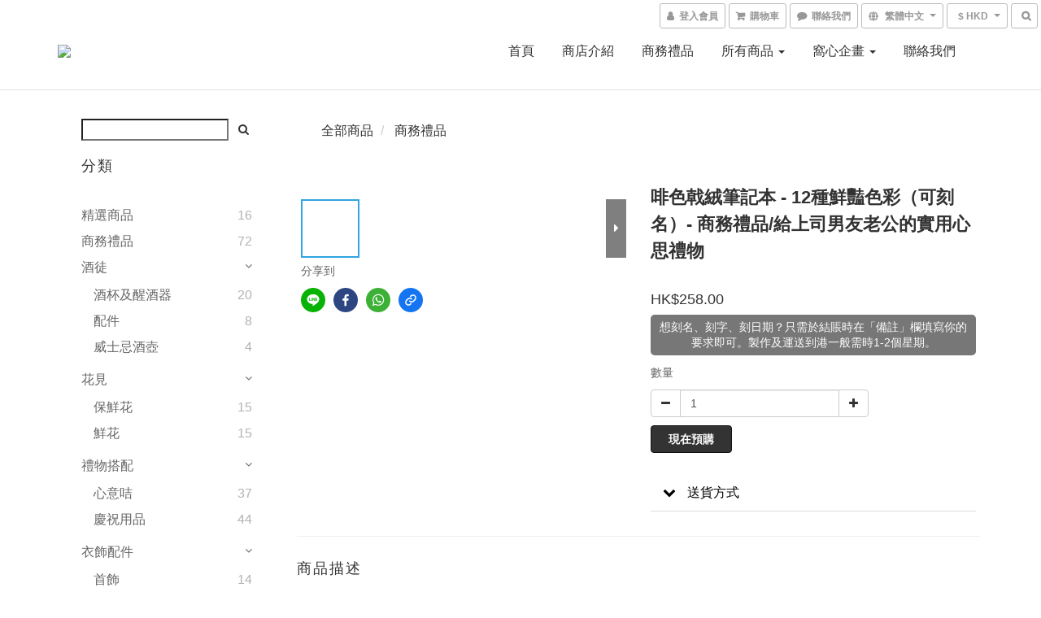

--- FILE ---
content_type: text/plain
request_url: https://www.google-analytics.com/j/collect?v=1&_v=j102&a=2112793853&t=pageview&cu=HKD&_s=1&dl=https%3A%2F%2Fwww.deargiftco.com%2Fproducts%2Fbrown-felt-notebook-journal-personalised&ul=en-us%40posix&dt=%E5%95%A1%E8%89%B2%E5%80%8B%E4%BA%BA%E5%8C%96%E6%88%9F%E7%B5%A8%E7%AD%86%E8%A8%98%E6%9C%AC%EF%BD%9CDear%20Gift&sr=1280x720&vp=1280x720&_u=aGBAAEIJAAAAACAMI~&jid=435529441&gjid=1860813395&cid=489198935.1768637167&tid=UA-111088372-1&_gid=536746428.1768637167&_r=1&_slc=1&pa=detail&pr1id=TP_024505_Brown&pr1nm=%E5%95%A1%E8%89%B2%E6%88%9F%E7%B5%A8%E7%AD%86%E8%A8%98%E6%9C%AC%20-%2012%E7%A8%AE%E9%AE%AE%E8%B1%94%E8%89%B2%E5%BD%A9%EF%BC%88%E5%8F%AF%E5%88%BB%E5%90%8D%EF%BC%89-%20%E5%95%86%E5%8B%99%E7%A6%AE%E5%93%81%2F%E7%B5%A6%E4%B8%8A%E5%8F%B8%E7%94%B7%E5%8F%8B%E8%80%81%E5%85%AC%E7%9A%84%E5%AF%A6%E7%94%A8%E5%BF%83%E6%80%9D%E7%A6%AE%E7%89%A9&pr1ca=&pr1br=&pr1va=&pr1pr=&pr1qt=&pr1cc=&pr1ps=0&z=1900882354
body_size: -451
content:
2,cG-1DR8PPYT96